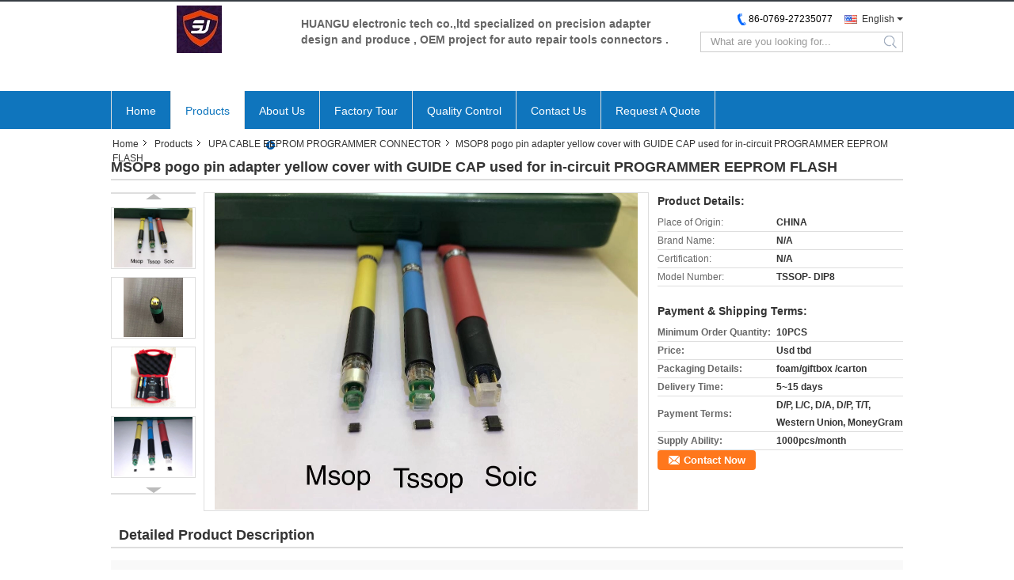

--- FILE ---
content_type: text/html
request_url: https://www.winwinmascot.com/sale-10813161-msop8-pogo-pin-adapter-yellow-cover-with-guide-cap-used-for-in-circuit-programmer-eeprom-flash.html
body_size: 13743
content:

<!DOCTYPE html>
<html lang="en">
<head>
	<meta charset="utf-8">
	<meta http-equiv="X-UA-Compatible" content="IE=edge">
	<meta name="viewport" content="width=device-width, initial-scale=1">
    <title>MSOP8  pogo pin adapter yellow cover with GUIDE CAP used for in-circuit  PROGRAMMER EEPROM FLASH</title>
    <meta name="keywords" content="UPA CABLE EEPROM PROGRAMMER CONNECTOR, MSOP8  pogo pin adapter yellow cover with GUIDE CAP used for in-circuit  PROGRAMMER EEPROM FLASH, Quality UPA CABLE EEPROM PROGRAMMER CONNECTOR, UPA CABLE EEPROM PROGRAMMER CONNECTOR supplier" />
    <meta name="description" content="Quality UPA CABLE EEPROM PROGRAMMER CONNECTOR manufacturers & exporter - buy MSOP8  pogo pin adapter yellow cover with GUIDE CAP used for in-circuit  PROGRAMMER EEPROM FLASH from China manufacturer." />
    <link type="text/css" rel="stylesheet"
          href="/images/global.css" media="all">
    <link type="text/css" rel="stylesheet"
          href="/photo/winwinmascot/sitetpl/style/common.css" media="all">
    <script type="text/javascript" src="/js/jquery.js"></script>
    <script type="text/javascript" src="/js/common.js"></script>
<meta property="og:title" content="MSOP8  pogo pin adapter yellow cover with GUIDE CAP used for in-circuit  PROGRAMMER EEPROM FLASH" />
<meta property="og:description" content="Quality UPA CABLE EEPROM PROGRAMMER CONNECTOR manufacturers & exporter - buy MSOP8  pogo pin adapter yellow cover with GUIDE CAP used for in-circuit  PROGRAMMER EEPROM FLASH from China manufacturer." />
<meta property="og:type" content="product" />
<meta property="og:availability" content="instock" />
<meta property="og:site_name" content="HUANGU Electronic Tech co.,ltd" />
<meta property="og:url" content="https://www.winwinmascot.com/quality-10813161-msop8-pogo-pin-adapter-yellow-cover-with-guide-cap-used-for-in-circuit-programmer-eeprom-flash" />
<meta property="og:image" content="https://www.winwinmascot.com/photo/ps33918853-msop8_pogo_pin_adapter_yellow_cover_with_guide_cap_used_for_in_circuit_programmer_eeprom_flash.jpg" />
<link rel="canonical" href="https://www.winwinmascot.com/quality-10813161-msop8-pogo-pin-adapter-yellow-cover-with-guide-cap-used-for-in-circuit-programmer-eeprom-flash" />
<link rel="alternate" href="https://m.winwinmascot.com/quality-10813161-msop8-pogo-pin-adapter-yellow-cover-with-guide-cap-used-for-in-circuit-programmer-eeprom-flash" media="only screen and (max-width: 640px)" />
<style type="text/css">
/*<![CDATA[*/
.consent__cookie {position: fixed;top: 0;left: 0;width: 100%;height: 0%;z-index: 100000;}.consent__cookie_bg {position: fixed;top: 0;left: 0;width: 100%;height: 100%;background: #000;opacity: .6;display: none }.consent__cookie_rel {position: fixed;bottom:0;left: 0;width: 100%;background: #fff;display: -webkit-box;display: -ms-flexbox;display: flex;flex-wrap: wrap;padding: 24px 80px;-webkit-box-sizing: border-box;box-sizing: border-box;-webkit-box-pack: justify;-ms-flex-pack: justify;justify-content: space-between;-webkit-transition: all ease-in-out .3s;transition: all ease-in-out .3s }.consent__close {position: absolute;top: 20px;right: 20px;cursor: pointer }.consent__close svg {fill: #777 }.consent__close:hover svg {fill: #000 }.consent__cookie_box {flex: 1;word-break: break-word;}.consent__warm {color: #777;font-size: 16px;margin-bottom: 12px;line-height: 19px }.consent__title {color: #333;font-size: 20px;font-weight: 600;margin-bottom: 12px;line-height: 23px }.consent__itxt {color: #333;font-size: 14px;margin-bottom: 12px;display: -webkit-box;display: -ms-flexbox;display: flex;-webkit-box-align: center;-ms-flex-align: center;align-items: center }.consent__itxt i {display: -webkit-inline-box;display: -ms-inline-flexbox;display: inline-flex;width: 28px;height: 28px;border-radius: 50%;background: #e0f9e9;margin-right: 8px;-webkit-box-align: center;-ms-flex-align: center;align-items: center;-webkit-box-pack: center;-ms-flex-pack: center;justify-content: center }.consent__itxt svg {fill: #3ca860 }.consent__txt {color: #a6a6a6;font-size: 14px;margin-bottom: 8px;line-height: 17px }.consent__btns {display: -webkit-box;display: -ms-flexbox;display: flex;-webkit-box-orient: vertical;-webkit-box-direction: normal;-ms-flex-direction: column;flex-direction: column;-webkit-box-pack: center;-ms-flex-pack: center;justify-content: center;flex-shrink: 0;}.consent__btn {width: 280px;height: 40px;line-height: 40px;text-align: center;background: #3ca860;color: #fff;border-radius: 4px;margin: 8px 0;-webkit-box-sizing: border-box;box-sizing: border-box;cursor: pointer }.consent__btn:hover {background: #00823b }.consent__btn.empty {color: #3ca860;border: 1px solid #3ca860;background: #fff }.consent__btn.empty:hover {background: #3ca860;color: #fff }.open .consent__cookie_bg {display: block }.open .consent__cookie_rel {bottom: 0 }@media (max-width: 760px) {.consent__btns {width: 100%;align-items: center;}.consent__cookie_rel {padding: 20px 24px }}.consent__cookie.open {display: block;}.consent__cookie {display: none;}
/*]]>*/
</style>
<script type="text/javascript">
/*<![CDATA[*/
window.isvideotpl = 0;window.detailurl = '';
var isShowGuide=0;showGuideColor=0;var company_type = 4;var webim_domain = '';

var colorUrl = '';
var aisearch = 0;
var selfUrl = '';
window.playerReportUrl='/vod/view_count/report';
var query_string = ["Products","Detail"];
var g_tp = '';
var customtplcolor = 99332;
window.predomainsub = "";
/*]]>*/
</script>
</head>
<body>
<div data-head='head'>

<style>
    .f_header_mainall_son1 #p_l dt div:hover{
        color: #ff7519;
    text-decoration: underline;
    }
</style>
<div class="f_header_mainall_son1">
    <div class="content">
        <div class="fh_logo">
            <a title="" href="//www.winwinmascot.com"><img onerror="$(this).parent().hide();" src="/logo.gif" alt="" /></a>        </div>
        <div class="fh_logotxt">
                        <span class="fh_logotxt_s">
                <p>HUANGU electronic tech co.,ltd specialized on precision adapter design and produce , OEM project for auto repair tools connectors .</p>

<p>&nbsp;</p>

<p>&nbsp;</p>            </span>
        </div>
        <div class="fh_search">
            <div class="fh_phone">
                <!--                <a href="#" class="f_cur"><span class="fh_guoqi"></span>English<span class="fh_jiantou"></span></a>-->
                                <div class="f_cur select_language_wrap" id="selectlang">
                                        <a id="tranimg"
                       href="javascript:;"
                       class="ope english">English<span class="fh_jiantou"></span>
                    </a>
                    <dl id="p_l" class="select_language" style="display: none">
                                                    <dt class="english">
                                                                                    <div class="language-select__link" style="cursor: pointer;" onclick="window.location.href='https://www.winwinmascot.com/quality-10813161-msop8-pogo-pin-adapter-yellow-cover-with-guide-cap-used-for-in-circuit-programmer-eeprom-flash'">English</div>
                                                    </dt>
                                            </dl>
                </div>
                                <p class="phone"><span class="phone_icon"></span><span id="hourZone"></span></p>

                <div class="clearfix"></div>
            </div>
            <div class="fh_search_input">
                <form action="" method="POST" onsubmit="return jsWidgetSearch(this,'');">
                    <input type="text" name="keyword" placeholder="What are you looking for..."
                           value="">
                                               <button type="submit" name="submit">
                    <i style="display:block;width:0;height:0;overflow:hidden">search</i>
                    </button>
                
                </form>
                <div class="clearfix"></div>
            </div>
        </div>
        <div class="clearfix"></div>
    </div>
</div>
    <script>
       var show_f_header_main_dealZoneHour = true;
    </script>

<script>
    if(window.addEventListener){
        window.addEventListener("load",function(){
            $(".select_language_wrap").mouseover(function () {
                $(this).children(".select_language").show();
            })
            $(".select_language_wrap").mouseout(function () {
                $(this).children(".select_language").hide();
            })
            if ((typeof(show_f_header_main_dealZoneHour) != "undefined") && show_f_header_main_dealZoneHour) {
                f_header_main_dealZoneHour(
                    "00",
                    "09",
                    "00",
                    "18",
                    "86-0769-27235077",
                    "");
            }
        },false);
    }
    else{
        window.attachEvent("onload",function(){
            $(".select_language_wrap").mouseover(function () {
                $(this).children(".select_language").show();
            })
            $(".select_language_wrap").mouseout(function () {
                $(this).children(".select_language").hide();
            })
            if ((typeof(show_f_header_main_dealZoneHour) != "undefined") && show_f_header_main_dealZoneHour) {
                f_header_main_dealZoneHour(
                    "00",
                    "09",
                    "00",
                    "18",
                    "86-0769-27235077",
                    "");
            }
        });
    }
</script><div class="f_header_nav_son1">
    <dl class="header_nav_tabs">
        <dt class='first_dt '>
                            <a title="" href="/">Home</a>                    </dt>
        <dt             class="active">

                            <a title="" href="/products.html">Products</a>                    </dt>
                <dt >
                            <a title="" href="/aboutus.html">About Us</a>                    </dt>
        <dt >
                            <a title="" href="/factory.html">Factory Tour</a>                    </dt>
                <dt >
                            <a title="" href="/quality.html">Quality Control</a>                    </dt>
                        <dt >
                            <a title="" href="/contactus.html">Contact Us</a>                    </dt>
        <dt class="last_dt ">
            <form id="f_header_nav_form" method="post" >
                <input type="hidden" name="pid" value="10813161"/>
                <a rel="nofollow">
                    <span onclick="document.getElementById('f_header_nav_form').action='/contactnow.html';document.getElementById('f_header_nav_form').submit();">
                                                    Request A Quote                                            </span>
                </a>
            </form>
        </dt>
        <dt>
                    </dt>
    </dl>
</div></div>

<div class="cont_main_box">
   <div class="f_header_breadcrumb">
    <a title="" href="/">Home</a>    <a title="" href="/products.html">Products</a><a title="" href="/supplier-157839-upa-cable-eeprom-programmer-connector">UPA CABLE EEPROM PROGRAMMER CONNECTOR</a><h2 class="index-bread" >MSOP8  pogo pin adapter yellow cover with GUIDE CAP used for in-circuit  PROGRAMMER EEPROM FLASH</h2></div>
    <div class="f_product_detailmain_lr">
    <!--显示联系信息，商品名移动到这里-->
    <h1>MSOP8  pogo pin adapter yellow cover with GUIDE CAP used for in-circuit  PROGRAMMER EEPROM FLASH</h1>
<div class="cont" style="position: relative;">
            <div class="s_pt_box">
            <li class="Previous_box"><a  id="prev" class="gray"></a></li>
            <div id="slidePic">
                <ul>

                                            <li>
                            <a rel="nofollow" title=""><img src="/photo/pd33918853-msop8_pogo_pin_adapter_yellow_cover_with_guide_cap_used_for_in_circuit_programmer_eeprom_flash.jpg" alt="MSOP8  pogo pin adapter yellow cover with GUIDE CAP used for in-circuit  PROGRAMMER EEPROM FLASH" /></a>                        </li>
                                            <li>
                            <a rel="nofollow" title=""><img src="/photo/pd19214878-msop8_pogo_pin_adapter_yellow_cover_with_guide_cap_used_for_in_circuit_programmer_eeprom_flash.jpg" alt="MSOP8  pogo pin adapter yellow cover with GUIDE CAP used for in-circuit  PROGRAMMER EEPROM FLASH" /></a>                        </li>
                                            <li>
                            <a rel="nofollow" title=""><img src="/photo/pd34433012-msop8_pogo_pin_adapter_yellow_cover_with_guide_cap_used_for_in_circuit_programmer_eeprom_flash.jpg" alt="MSOP8  pogo pin adapter yellow cover with GUIDE CAP used for in-circuit  PROGRAMMER EEPROM FLASH" /></a>                        </li>
                                            <li>
                            <a rel="nofollow" title=""><img src="/photo/pd34413191-msop8_pogo_pin_adapter_yellow_cover_with_guide_cap_used_for_in_circuit_programmer_eeprom_flash.jpg" alt="MSOP8  pogo pin adapter yellow cover with GUIDE CAP used for in-circuit  PROGRAMMER EEPROM FLASH" /></a>                        </li>
                                            <li>
                            <a rel="nofollow" title=""><img src="/photo/pd33918855-msop8_pogo_pin_adapter_yellow_cover_with_guide_cap_used_for_in_circuit_programmer_eeprom_flash.jpg" alt="MSOP8  pogo pin adapter yellow cover with GUIDE CAP used for in-circuit  PROGRAMMER EEPROM FLASH" /></a>                        </li>
                                    </ul>
            </div>
            <li class="next_box"><a  id="next"></a></li>
        </div>
                <div class="cont_m">
        <table width="100%" height="100%">
            <tbody>
            <tr>
                <td style="vertical-align: middle;text-align: center;">
                    <a id="largeimg" target="_blank" title="MSOP8  pogo pin adapter yellow cover with GUIDE CAP used for in-circuit  PROGRAMMER EEPROM FLASH" href="/photo/pl33918853-msop8_pogo_pin_adapter_yellow_cover_with_guide_cap_used_for_in_circuit_programmer_eeprom_flash.jpg"><img id="productImg" rel="/photo/pl33918853-msop8_pogo_pin_adapter_yellow_cover_with_guide_cap_used_for_in_circuit_programmer_eeprom_flash.jpg" src="/photo/pl33918853-msop8_pogo_pin_adapter_yellow_cover_with_guide_cap_used_for_in_circuit_programmer_eeprom_flash.jpg" alt="MSOP8  pogo pin adapter yellow cover with GUIDE CAP used for in-circuit  PROGRAMMER EEPROM FLASH" /></a>                </td>
            </tr>
            </tbody>
        </table>
    </div>
        <div class="cont_r ">
<!--显示联系信息，商品名移动到这里-->
        
        <h3>Product Details:</h3>
                    <table class="tables data" width="100%" border="0" cellpadding="0" cellspacing="0">
                <tbody>
                                    <tr>
                        <td class="p_name">Place of Origin:</td>
                        <td class="p_attribute">CHINA</td>
                    </tr>
                                    <tr>
                        <td class="p_name">Brand Name:</td>
                        <td class="p_attribute">N/A</td>
                    </tr>
                                    <tr>
                        <td class="p_name">Certification:</td>
                        <td class="p_attribute">N/A</td>
                    </tr>
                                    <tr>
                        <td class="p_name">Model Number:</td>
                        <td class="p_attribute">TSSOP- DIP8</td>
                    </tr>
                                                </tbody>
            </table>
        
                    <h3 style="margin-top: 20px;">Payment & Shipping Terms:</h3>
            <table class="tables data" width="100%" border="0" cellpadding="0" cellspacing="0">
                <tbody>
                                    <tr>
                        <th class="p_name">Minimum Order Quantity:</th>
                        <td class="p_attribute">10PCS</td>
                    </tr>
                                    <tr>
                        <th class="p_name">Price:</th>
                        <td class="p_attribute">Usd tbd</td>
                    </tr>
                                    <tr>
                        <th class="p_name">Packaging Details:</th>
                        <td class="p_attribute">foam/giftbox /carton</td>
                    </tr>
                                    <tr>
                        <th class="p_name">Delivery Time:</th>
                        <td class="p_attribute">5~15 days</td>
                    </tr>
                                    <tr>
                        <th class="p_name">Payment Terms:</th>
                        <td class="p_attribute">D/P, L/C, D/A, D/P, T/T, Western Union, MoneyGram</td>
                    </tr>
                                    <tr>
                        <th class="p_name">Supply Ability:</th>
                        <td class="p_attribute">1000pcs/month</td>
                    </tr>
                                                </tbody>
            </table>
                        <a href="/contactnow.html"
           onclick='setinquiryCookie("{\"showproduct\":1,\"pid\":\"10813161\",\"name\":\"MSOP8  pogo pin adapter yellow cover with GUIDE CAP used for in-circuit  PROGRAMMER EEPROM FLASH\",\"source_url\":\"\\/sale-10813161-msop8-pogo-pin-adapter-yellow-cover-with-guide-cap-used-for-in-circuit-programmer-eeprom-flash.html\",\"picurl\":\"\\/photo\\/pd33918853-msop8_pogo_pin_adapter_yellow_cover_with_guide_cap_used_for_in_circuit_programmer_eeprom_flash.jpg\",\"propertyDetail\":[[\"Material\",\"rubber cable\"],[\"colour\",\"golden pin. black cable\"],[\"work\",\"msop TSOP SOIC\"],[\"FUNCTION\",\"READ \\/PROGRAMMING\"]],\"company_name\":null,\"picurl_c\":\"\\/photo\\/pc33918853-msop8_pogo_pin_adapter_yellow_cover_with_guide_cap_used_for_in_circuit_programmer_eeprom_flash.jpg\",\"price\":\"Usd tbd\",\"username\":\"\\u4f55\\u5c0f\\u59d0\",\"viewTime\":\"Last Login : 7 hours 50 minutes ago\",\"subject\":\"Can you supply MSOP8  pogo pin adapter yellow cover with GUIDE CAP used for in-circuit  PROGRAMMER EEPROM FLASH for us\",\"countrycode\":\"DE\"}");' class="btn contact_btn"
           style="display: inline-block;background:#ff771c url(/images/css-sprite.png) -260px -214px;color:#fff;padding:0 13px 0 33px;width:auto;height:25px;line-height:26px;border:0;font-size:13px;border-radius:4px;font-weight:bold;text-decoration: none;">Contact Now</a>
            </div>
    <div class="clearfix"></div>
</div>
</div>


<script>
    var updown = '';
    var scrollFunc = function(e) {

        e = e || window.event;
        if (e.wheelDelta) {  //判断浏览器IE，谷歌滑轮事件
            if (e.wheelDelta > 0) { //当滑轮向上滚动时
                updown = 'up';
            }
            if (e.wheelDelta < 0) { //当滑轮向下滚动时
                updown = 'down';
            }
        } else if (e.detail) {  //Firefox滑轮事件
            if (e.detail > 0) { //当滑轮向下滚动时
                updown = 'up';
            }
            if (e.detail < 0) { //当滑轮向上滚动时
                updown = 'down';
            }
        }

    };
    if (document.attachEvent) {
        document.attachEvent('onmousewheel', scrollFunc);

    }
    //Firefox使用addEventListener添加滚轮事件
    if (document.addEventListener) {//firefox
        document.addEventListener('DOMMouseScroll', scrollFunc, false);
    }
    //Safari与Chrome属于同一类型
    window.onmousewheel = document.onmousewheel = scrollFunc;
    var prodoctInfovideoSetTime = true;
    $(window).scroll(function() {

        if (prodoctInfovideoSetTime) {
            videoSetTime = false;

            setTimeout(function() {
                var windowTop = $(window).scrollTop();
                $('.f_product_detailmain_lr .cont_m').each(function(index, item) {
                        var videoHeight = $(item).get(0).offsetHeight;
                        var vHeightSmail = $(item).offset().top;
                        var vHeight = $(item).offset().top + videoHeight;
                        if (updown === 'up') {
                            if (windowTop < vHeightSmail) {
                                var video = $(item).find('video');
                                if (video[0]) {
                                    var videoItem = video.get(0);
                                    videoItem.play();
                                }
                            } else {
                                var video = $(item).find(' video');
                                if (video[0]) {
                                    var videoItem = video.get(0);
                                    videoItem.pause();
                                }
                            }
                        } else {
                            if (windowTop < vHeight) {
                                var video = $(item).find('video');
                                if (video[0]) {
                                    var videoItem = video.get(0);
                                    videoItem.play();
                                }
                            } else {
                                var video = $(item).find('video');
                                if (video[0]) {
                                    var videoItem = video.get(0);
                                    videoItem.pause();
                                }
                            }
                        }
                    },
                );
                prodoctInfovideoSetTime = true;
            }, 300);
        }
    });
</script>

<script type="text/javascript">
    var areaList = [
        {image:'/photo/pl33918853-msop8_pogo_pin_adapter_yellow_cover_with_guide_cap_used_for_in_circuit_programmer_eeprom_flash.jpg',bigimage:'/photo/pl33918853-msop8_pogo_pin_adapter_yellow_cover_with_guide_cap_used_for_in_circuit_programmer_eeprom_flash.jpg'},{image:'/photo/pl19214878-msop8_pogo_pin_adapter_yellow_cover_with_guide_cap_used_for_in_circuit_programmer_eeprom_flash.jpg',bigimage:'/photo/pl19214878-msop8_pogo_pin_adapter_yellow_cover_with_guide_cap_used_for_in_circuit_programmer_eeprom_flash.jpg'},{image:'/photo/pl34433012-msop8_pogo_pin_adapter_yellow_cover_with_guide_cap_used_for_in_circuit_programmer_eeprom_flash.jpg',bigimage:'/photo/pl34433012-msop8_pogo_pin_adapter_yellow_cover_with_guide_cap_used_for_in_circuit_programmer_eeprom_flash.jpg'},{image:'/photo/pl34413191-msop8_pogo_pin_adapter_yellow_cover_with_guide_cap_used_for_in_circuit_programmer_eeprom_flash.jpg',bigimage:'/photo/pl34413191-msop8_pogo_pin_adapter_yellow_cover_with_guide_cap_used_for_in_circuit_programmer_eeprom_flash.jpg'},{image:'/photo/pl33918855-msop8_pogo_pin_adapter_yellow_cover_with_guide_cap_used_for_in_circuit_programmer_eeprom_flash.jpg',bigimage:'/photo/pl33918855-msop8_pogo_pin_adapter_yellow_cover_with_guide_cap_used_for_in_circuit_programmer_eeprom_flash.jpg'}];
    $(document).ready(function () {
        if (!$('#slidePic')[0])
            return;
        var i = 0, p = $('#slidePic ul'), pList = $('#slidePic ul li'), len = pList.length;
        var elePrev = $('#prev'), eleNext = $('#next');
        var w = 87, num = 4;
        if (len <= num)
            eleNext.addClass('gray');

        function prev() {
            if (elePrev.hasClass('gray')) {
                return;
            }
            p.animate({
                marginTop: -(--i) * w
            }, 500);
            if (i < len - num) {
                eleNext.removeClass('gray');
            }
            if (i == 0) {
                elePrev.addClass('gray');
            }
        }

        function next() {
            if (eleNext.hasClass('gray')) {
                return;
            }
            p.animate({
                marginTop: -(++i) * w
            }, 500);
            if (i != 0) {
                elePrev.removeClass('gray');
            }
            if (i == len - num) {
                eleNext.addClass('gray');
            }
        }

        elePrev.bind('click', prev);
        eleNext.bind('click', next);
        pList.each(function (n, v) {
            $(this).click(function () {
                if (n !== 0) {
                    $(".f-product-detailmain-lr-video").css({
                        display: "none"
                    })
                } else {
                    $(".f-product-detailmain-lr-video").css({
                        display: "block"
                    })
                }
                $('#slidePic ul li.active').removeClass('active');
                $(this).addClass('active');
                show(n);
            }).mouseover(function () {
                $(this).addClass('active');
            }).mouseout(function () {
                $(this).removeClass('active');
            })
        });

        function show(i) {
            var ad = areaList[i];
            $('#productImg').attr('src', ad.image);
            $('#productImg').attr('rel', ad.bigimage);
            $('#largeimg').attr('href', ad.bigimage);
        }

    });
    (function ($) {
        $.fn.imagezoom = function (options) {
            var settings = {
                xzoom: 310,
                yzoom: 380,
                offset: 10,
                position: "BTR",
                preload: 1
            };
            if (options) {
                $.extend(settings, options);
            }
            var noalt = '';
            var self = this;
            $(this).bind("mouseenter", function (ev) {
                var imageLeft = $(this).offset().left;//元素左边距
                var imageTop = $(this).offset().top;//元素顶边距
                var imageWidth = $(this).get(0).offsetWidth;//图片宽度
                var imageHeight = $(this).get(0).offsetHeight;//图片高度
                var boxLeft = $(this).parent().offset().left;//父框左边距
                var boxTop = $(this).parent().offset().top;//父框顶边距
                var boxWidth = $(this).parent().width();//父框宽度
                var boxHeight = $(this).parent().height();//父框高度
                noalt = $(this).attr("alt");//图片标题
                var bigimage = $(this).attr("rel");//大图地址
                $(this).attr("alt", '');//清空图片alt
                if ($("div.zoomDiv").get().length == 0) {
                    $(".f_product_detailmain_lr .cont_r").append("<div class='zoomDiv'><img class='bigimg' src='" + bigimage + "'/></div>");
                    $(document.body).append("<div class='zoomMask'>&nbsp;</div>");//放大镜框及遮罩
                }
                if (settings.position == "BTR") {
                    if (boxLeft + boxWidth + settings.offset + settings.xzoom > screen.width) {
                        leftpos = boxLeft - settings.offset - settings.xzoom;
                    } else {
                        leftpos = boxLeft + boxWidth + settings.offset;
                    }
                } else {
                    leftpos = imageLeft - settings.xzoom - settings.offset;
                    if (leftpos < 0) {
                        leftpos = imageLeft + imageWidth + settings.offset;
                    }
                }
                //$("div.zoomDiv").css({ top: 0,left: 0 });
                //   $("div.zoomDiv").width(settings.xzoom);
                //   $("div.zoomDiv").height(settings.yzoom);
                $("div.zoomDiv").show();
                $(this).css('cursor', 'crosshair');
                $(document.body).mousemove(function (e) {
                    mouse = new MouseEvent(e);
                    if (mouse.x < imageLeft || mouse.x > imageLeft + imageWidth || mouse.y < imageTop || mouse.y > imageTop + imageHeight) {
                        mouseOutImage();
                        return;
                    }
                    var bigwidth = $(".bigimg").get(0).offsetWidth;
                    var bigheight = $(".bigimg").get(0).offsetHeight;
                    var scaley = 'x';
                    var scalex = 'y';
                    if (isNaN(scalex) | isNaN(scaley)) {
                        var scalex = (bigwidth / imageWidth);
                        var scaley = (bigheight / imageHeight);
                        $("div.zoomMask").width((settings.xzoom) / scalex);
                        $("div.zoomMask").height((settings.yzoom) / scaley);
                        if (scalex == 1) {
                            $("div.zoomMask").width(100);
                        }
                        if (scaley == 1) {
                            $("div.zoomMask").height(120);
                        }
                        $("div.zoomMask").css('visibility', 'visible');
                    }
                    xpos = mouse.x - $("div.zoomMask").width() / 2;
                    ypos = mouse.y - $("div.zoomMask").height() / 2;
                    xposs = mouse.x - $("div.zoomMask").width() / 2 - imageLeft;
                    yposs = mouse.y - $("div.zoomMask").height() / 2 - imageTop;
                    xpos = (mouse.x - $("div.zoomMask").width() / 2 < imageLeft) ? imageLeft : (mouse.x + $("div.zoomMask").width() / 2 > imageWidth + imageLeft) ? (imageWidth + imageLeft - $("div.zoomMask").width()) : xpos;
                    ypos = (mouse.y - $("div.zoomMask").height() / 2 < imageTop) ? imageTop : (mouse.y + $("div.zoomMask").height() / 2 > imageHeight + imageTop) ? (imageHeight + imageTop - $("div.zoomMask").height()) : ypos;
                    $("div.zoomMask").css({top: ypos, left: xpos});
                    $("div.zoomDiv").get(0).scrollLeft = xposs * scalex;
                    $("div.zoomDiv").get(0).scrollTop = yposs * scaley;
                });
            });

            function mouseOutImage() {
                $(self).attr("alt", noalt);
                $(document.body).unbind("mousemove");
                $("div.zoomMask").remove();
                $("div.zoomDiv").remove();
            }

            //预加载
            count = 0;
            if (settings.preload) {
                $('body').append("<div style='display:none;' class='jqPreload" + count + "'></div>");
                $(this).each(function () {
                    var imagetopreload = $(this).attr("rel");
                    var content = jQuery('div.jqPreload' + count + '').html();
                    jQuery('div.jqPreload' + count + '').html(content + '<img src=\"' + imagetopreload + '\">');
                });
            }
        }
    })(jQuery);

    function MouseEvent(e) {
        this.x = e.pageX;
        this.y = e.pageY;
    }

    $(function () {
        $("#productImg").imagezoom();
    });

    function setinquiryCookie(attr) {
        var exp = new Date();
        exp.setTime(exp.getTime() + 60 * 1000);
        document.cookie = 'inquiry_extr=' + escape(attr) + ";expires=" + exp.toGMTString();
    }
</script>
   <div class="no_product_detaildesc" id="anchor_product_desc">
<div class="title"> Detailed Product Description</div>
<table cellpadding="0" cellspacing="0" class="details_table">
    <tbody>
			<tr  >
				        <th>Material:</th>
        <td>Rubber Cable</td>
		        <th>Colour:</th>
        <td>Golden Pin. Black Cable</td>
		    	</tr>
			<tr class="bg_gray" >
				        <th>Work:</th>
        <td>Msop TSOP SOIC</td>
		        <th>FUNCTION:</th>
        <td>READ /PROGRAMMING</td>
		    	</tr>
	    </tbody>
</table>

<div class="details_wrap">
    <div class="clearfix"></div>
    <p>
		<p>MSOP8 TSSOP8 SOIC8 pogo pin adater work for EEPROM/93CXX/25CXX etc programming .</p>

<p>&nbsp;</p>

<p>with 8 position spear point ,</p>

<p>&nbsp;</p>

<p>0.7meter cables&nbsp;</p>

<p>&nbsp;</p>

<p>DIP adapter board .</p>

<p>&nbsp;</p>

<p>the probe repair and fit .&nbsp;</p>

<p>&nbsp;</p>

<p>Welcome to do OEM products , we can do customized ADAPTER&nbsp;according to your design .</p>

<p>&nbsp;</p>

<table border="1" cellpadding="0" cellspacing="0" style="width:650px">
	<tbody>
		<tr>
			<td>TSSOP 8 POGO ADAPTER</td>
			<td>&nbsp;DIP8</td>
		</tr>
		<tr>
			<td>MSOP 8 POGO ADAPTER&nbsp;</td>
			<td>DIP8</td>
		</tr>
		<tr>
			<td>SOIC8 ADAPTER&nbsp;</td>
			<td>DIP8</td>
		</tr>
	</tbody>
</table>

<p>&nbsp;</p>

<p><img src="/images/load_icon.gif" style="max-width:650px;" class="lazyi" alt="MSOP8  pogo pin adapter yellow cover with GUIDE CAP used for in-circuit  PROGRAMMER EEPROM FLASH" data-original="/test/winwinmascot.com/photo/pl34432989-remark.jpg"></p>	</p>
    <div class="clearfix10"></div>
</div>

</div>   
<div class="no_contact_detail">
	<div class="main_title">
		<strong class="main_con">Contact Details</strong>
	</div>
	<div class="content_box">
		<div class="le">
			<strong>HUANGU Electronic Tech co.,ltd</strong>
            <p>Contact Person:
				<b>Ms. suzan</b></p>            <p>Tel:
				<b>86-0769-27235077</b></p>            <p>Fax:
				<b>86-0769-27235077</b></p>            			<P class="i_m_g">
                                                                <a class="i_m_g_3" title="HUANGU Electronic Tech co.,ltd E-mail" href="mailto:sales@winwinmascot.com"></a>                			</P>
		</div>
		<div class="ri">
			<form method="post"
				  action="/contactnow.html"
				  onsubmit="return jsSubmit(this);" target="_blank">
				<input type="hidden" name="from" value="1"/>
				<input type="hidden" name="pid" value="10813161"/>
				<b>Send your inquiry directly to us</b>
				<textarea name="message" maxlength="3000"
						  onkeyup="checknum(this,3000,'tno2')"
						  placeholder="Send your inquiry to our good quality MSOP8  pogo pin adapter yellow cover with GUIDE CAP used for in-circuit  PROGRAMMER EEPROM FLASH products."></textarea>
				<span>(<font color="red" id="tno2">0</font> / 3000)</span>

				<p><input class="btn contact_btn" type="submit" value="Contact Now" style="background:#ff771c url(/images/css-sprite.png) -260px -214px;color:#fff;padding:0 13px 0 33px;width:auto;height:25px;line-height:26px;border:0;font-size:13px;border-radius:2px;font-weight:bold;"></p>
			</form>

		</div>
	</div>

</div>
<script>
    if(window.addEventListener){
        window.addEventListener("load",function(){no_contact_detail_ready()},false);
    }
    else{
        window.attachEvent("onload",function(){no_contact_detail_ready()});
    }
</script>
    
<div class="n_product_point">
    <div class="main_title"><span class="main_con">Best Products</span></div>
                        <div class="item">
                <table cellpadding="0" cellspacing="0" width="100%">
                    <tbody>
                    <tr>
                        <td class="img_box">
                            <a title=" EEPROM TWEEZER ADAPTER 2 IN 1 MSOP TSSOP SOIC WITH LED LIGHT DIAMOND EDITION KIT SET" href="/quality-47898431-eeprom-tweezer-adapter-2-in-1-msop-tssop-soic-with-led-light-diamond-edition-kit-set"><img alt=" EEPROM TWEEZER ADAPTER 2 IN 1 MSOP TSSOP SOIC WITH LED LIGHT DIAMOND EDITION KIT SET" class="lazyi" data-original="/photo/pm183829150-eeprom_tweezer_adapter_2_in_1_msop_tssop_soic_with_led_light_diamond_edition_kit_set.jpg" src="/images/load_icon.gif" /></a>                        </td>
                        <td class="product_name">
                            <h2 class="item_inner"> <a title=" EEPROM TWEEZER ADAPTER 2 IN 1 MSOP TSSOP SOIC WITH LED LIGHT DIAMOND EDITION KIT SET" href="/quality-47898431-eeprom-tweezer-adapter-2-in-1-msop-tssop-soic-with-led-light-diamond-edition-kit-set">EEPROM TWEEZER ADAPTER 2 IN 1 MSOP TSSOP SOIC WITH LED LIGHT DIAMOND EDITION KIT SET</a> </h2>
                        </td>
                    </tr>
                    </tbody>
                </table>
            </div>
                    <div class="item">
                <table cellpadding="0" cellspacing="0" width="100%">
                    <tbody>
                    <tr>
                        <td class="img_box">
                            <a title=" SOT23-6 POGO PIN ADAPTER with guide cap for in-circuit ECU mileage programmer connect cable" href="/quality-13959486-sot23-6-pogo-pin-adapter-with-guide-cap-for-in-circuit-ecu-mileage-programmer-connect-cable"><img alt=" SOT23-6 POGO PIN ADAPTER with guide cap for in-circuit ECU mileage programmer connect cable" class="lazyi" data-original="/photo/pm34432620-sot23_6_pogo_pin_adapter_with_guide_cap_for_in_circuit_ecu_mileage_programmer_connect_cable.jpg" src="/images/load_icon.gif" /></a>                        </td>
                        <td class="product_name">
                            <h2 class="item_inner"> <a title=" SOT23-6 POGO PIN ADAPTER with guide cap for in-circuit ECU mileage programmer connect cable" href="/quality-13959486-sot23-6-pogo-pin-adapter-with-guide-cap-for-in-circuit-ecu-mileage-programmer-connect-cable">SOT23-6 POGO PIN ADAPTER with guide cap for in-circuit ECU mileage programmer connect cable</a> </h2>
                        </td>
                    </tr>
                    </tbody>
                </table>
            </div>
                    <div class="item">
                <table cellpadding="0" cellspacing="0" width="100%">
                    <tbody>
                    <tr>
                        <td class="img_box">
                            <a title=" TSSOP8 pogo adapter with GUIDE CAP  for in-circuit  programmer CARPROG DP3 DP4  EEPROM/93CXX /25CXX/24CXX" href="/quality-10813176-tssop8-pogo-adapter-with-guide-cap-for-in-circuit-programmer-carprog-dp3-dp4-eeprom-93cxx-25cxx-24cx"><img alt=" TSSOP8 pogo adapter with GUIDE CAP  for in-circuit  programmer CARPROG DP3 DP4  EEPROM/93CXX /25CXX/24CXX" class="lazyi" data-original="/photo/pm34413181-tssop8_pogo_adapter_with_guide_cap_for_in_circuit_programmer_carprog_dp3_dp4_eeprom_93cxx_25cxx_24cxx.jpg" src="/images/load_icon.gif" /></a>                        </td>
                        <td class="product_name">
                            <h2 class="item_inner"> <a title=" TSSOP8 pogo adapter with GUIDE CAP  for in-circuit  programmer CARPROG DP3 DP4  EEPROM/93CXX /25CXX/24CXX" href="/quality-10813176-tssop8-pogo-adapter-with-guide-cap-for-in-circuit-programmer-carprog-dp3-dp4-eeprom-93cxx-25cxx-24cx">TSSOP8 pogo adapter with GUIDE CAP  for in-circuit  programmer CARPROG DP3 DP4  EEPROM/93CXX /25CXX/24CXX</a> </h2>
                        </td>
                    </tr>
                    </tbody>
                </table>
            </div>
            </div>

   <div class="no_product_others_grid" id="anchor_product_other">
	<div class="main_title"><strong class="main_con"><span>Other Products</span>
		</strong></div>
			<div class="item_wrap">
			<dl class="item">
				<dd>
                    <a title="UPA cable SOIC 8 TSSOP 8  MSOP 8  POGO PIN ADAPTER with guide cap  EEPROM/ FLASH/ 25CXX/24CXX AR32 VVDI 2/ TNM-5000" href="/sale-13645083-upa-cable-soic-8-tssop-8-msop-8-pogo-pin-adapter-with-guide-cap-eeprom-flash-25cxx-24cxx-ar32-vvdi-2.html"><img alt="UPA cable SOIC 8 TSSOP 8  MSOP 8  POGO PIN ADAPTER with guide cap  EEPROM/ FLASH/ 25CXX/24CXX AR32 VVDI 2/ TNM-5000" class="lazyi" data-original="/photo/pd32983624-upa_cable_soic_8_tssop_8_msop_8_pogo_pin_adapter_with_guide_cap_eeprom_flash_25cxx_24cxx_ar32_vvdi_2_tnm_5000.jpg" src="/images/load_icon.gif" /></a>                                    </dd>
				<dt>
				<span><a title="UPA cable SOIC 8 TSSOP 8  MSOP 8  POGO PIN ADAPTER with guide cap  EEPROM/ FLASH/ 25CXX/24CXX AR32 VVDI 2/ TNM-5000" href="/sale-13645083-upa-cable-soic-8-tssop-8-msop-8-pogo-pin-adapter-with-guide-cap-eeprom-flash-25cxx-24cxx-ar32-vvdi-2.html">UPA cable SOIC 8 TSSOP 8  MSOP 8  POGO PIN ADAPTER with guide cap  EEPROM/ FLASH/ 25CXX/24CXX AR32 VVDI 2/ TNM-5000</a></span>

				<div class="param">
					<a title="UPA cable SOIC 8 TSSOP 8  MSOP 8  POGO PIN ADAPTER with guide cap  EEPROM/ FLASH/ 25CXX/24CXX AR32 VVDI 2/ TNM-5000" href="/sale-13645083-upa-cable-soic-8-tssop-8-msop-8-pogo-pin-adapter-with-guide-cap-eeprom-flash-25cxx-24cxx-ar32-vvdi-2.html"><p><strong>Material: </strong> rubber cable</p><p><strong>colour: </strong> golden pin. black cable</p><p><strong>work: </strong> MSOP-8 to DIP-8</p><p><strong>FUNCTION: </strong> READ /PROGRAMMING in circuit board</p></a>				</div>
				</dt>
			</dl>
		</div>
			<div class="item_wrap">
			<dl class="item">
				<dd>
                    <a title="SOIC 8 MSOP8 TSSOP8 pogo pin adapter with GUIDE for in-circuit  EEPROM/93CXX /25CXX/24CXX programmer" href="/sale-10813162-soic-8-msop8-tssop8-pogo-pin-adapter-with-guide-for-in-circuit-eeprom-93cxx-25cxx-24cxx-programmer.html"><img alt="SOIC 8 MSOP8 TSSOP8 pogo pin adapter with GUIDE for in-circuit  EEPROM/93CXX /25CXX/24CXX programmer" class="lazyi" data-original="/photo/pd32983650-soic_8_msop8_tssop8_pogo_pin_adapter_with_guide_for_in_circuit_eeprom_93cxx_25cxx_24cxx_programmer.jpg" src="/images/load_icon.gif" /></a>                                    </dd>
				<dt>
				<span><a title="SOIC 8 MSOP8 TSSOP8 pogo pin adapter with GUIDE for in-circuit  EEPROM/93CXX /25CXX/24CXX programmer" href="/sale-10813162-soic-8-msop8-tssop8-pogo-pin-adapter-with-guide-for-in-circuit-eeprom-93cxx-25cxx-24cxx-programmer.html">SOIC 8 MSOP8 TSSOP8 pogo pin adapter with GUIDE for in-circuit  EEPROM/93CXX /25CXX/24CXX programmer</a></span>

				<div class="param">
					<a title="SOIC 8 MSOP8 TSSOP8 pogo pin adapter with GUIDE for in-circuit  EEPROM/93CXX /25CXX/24CXX programmer" href="/sale-10813162-soic-8-msop8-tssop8-pogo-pin-adapter-with-guide-for-in-circuit-eeprom-93cxx-25cxx-24cxx-programmer.html"><p><strong>Material: </strong> rubber cable</p><p><strong>colour: </strong> golden pin. black cable</p><p><strong>work: </strong> msop TSOP SOIC</p><p><strong>FUNCTION: </strong> READ /PROGRAMMING</p></a>				</div>
				</dt>
			</dl>
		</div>
			<div class="item_wrap">
			<dl class="item">
				<dd>
                    <a title="UPA cable SOIC 8 POGO PIN ADAPTER with guide cap  for EEPROM/ FLASH memories in circuit on board data repairing" href="/sale-13649367-upa-cable-soic-8-pogo-pin-adapter-with-guide-cap-for-eeprom-flash-memories-in-circuit-on-board-data-.html"><img alt="UPA cable SOIC 8 POGO PIN ADAPTER with guide cap  for EEPROM/ FLASH memories in circuit on board data repairing" class="lazyi" data-original="/photo/pd33000788-upa_cable_soic_8_pogo_pin_adapter_with_guide_cap_for_eeprom_flash_memories_in_circuit_on_board_data_repairing.jpg" src="/images/load_icon.gif" /></a>                                    </dd>
				<dt>
				<span><a title="UPA cable SOIC 8 POGO PIN ADAPTER with guide cap  for EEPROM/ FLASH memories in circuit on board data repairing" href="/sale-13649367-upa-cable-soic-8-pogo-pin-adapter-with-guide-cap-for-eeprom-flash-memories-in-circuit-on-board-data-.html">UPA cable SOIC 8 POGO PIN ADAPTER with guide cap  for EEPROM/ FLASH memories in circuit on board data repairing</a></span>

				<div class="param">
					<a title="UPA cable SOIC 8 POGO PIN ADAPTER with guide cap  for EEPROM/ FLASH memories in circuit on board data repairing" href="/sale-13649367-upa-cable-soic-8-pogo-pin-adapter-with-guide-cap-for-eeprom-flash-memories-in-circuit-on-board-data-.html"><p><strong>Material: </strong> rubber cable</p><p><strong>colour: </strong> golden pin. black cable</p><p><strong>work: </strong> MSOP-8 to DIP-8</p><p><strong>FUNCTION: </strong> READ /PROGRAMMING in circuit board</p></a>				</div>
				</dt>
			</dl>
		</div>
			<div class="item_wrap">
			<dl class="item">
				<dd>
                    <a title="TSSOP 8  MSOP 8  POGO PIN ADAPTER with guide cap for in-circuit digiprog 3 mileage programmer connect cable" href="/sale-10813167-tssop-8-msop-8-pogo-pin-adapter-with-guide-cap-for-in-circuit-digiprog-3-mileage-programmer-connect-.html"><img alt="TSSOP 8  MSOP 8  POGO PIN ADAPTER with guide cap for in-circuit digiprog 3 mileage programmer connect cable" class="lazyi" data-original="/photo/pd32983596-tssop_8_msop_8_pogo_pin_adapter_with_guide_cap_for_in_circuit_digiprog_3_mileage_programmer_connect_cable.jpg" src="/images/load_icon.gif" /></a>                                    </dd>
				<dt>
				<span><a title="TSSOP 8  MSOP 8  POGO PIN ADAPTER with guide cap for in-circuit digiprog 3 mileage programmer connect cable" href="/sale-10813167-tssop-8-msop-8-pogo-pin-adapter-with-guide-cap-for-in-circuit-digiprog-3-mileage-programmer-connect-.html">TSSOP 8  MSOP 8  POGO PIN ADAPTER with guide cap for in-circuit digiprog 3 mileage programmer connect cable</a></span>

				<div class="param">
					<a title="TSSOP 8  MSOP 8  POGO PIN ADAPTER with guide cap for in-circuit digiprog 3 mileage programmer connect cable" href="/sale-10813167-tssop-8-msop-8-pogo-pin-adapter-with-guide-cap-for-in-circuit-digiprog-3-mileage-programmer-connect-.html"><p><strong>Material: </strong> rubber cable</p><p><strong>colour: </strong> golden pin. black cable</p><p><strong>work: </strong> MSOP-8 to DIP-8</p><p><strong>FUNCTION: </strong> READ /PROGRAMMING in circuit board</p></a>				</div>
				</dt>
			</dl>
		</div>
			<div class="item_wrap">
			<dl class="item">
				<dd>
                    <a title="pogo adapter MSOP8 TSSOP8 pogo pin adapter for in-circuit  EEPROM/93CXX /25CXX/24CXX programming" href="/sale-10652714-pogo-adapter-msop8-tssop8-pogo-pin-adapter-for-in-circuit-eeprom-93cxx-25cxx-24cxx-programming.html"><img alt="pogo adapter MSOP8 TSSOP8 pogo pin adapter for in-circuit  EEPROM/93CXX /25CXX/24CXX programming" class="lazyi" data-original="/photo/pd33918853-pogo_adapter_msop8_tssop8_pogo_pin_adapter_for_in_circuit_eeprom_93cxx_25cxx_24cxx_programming.jpg" src="/images/load_icon.gif" /></a>                                    </dd>
				<dt>
				<span><a title="pogo adapter MSOP8 TSSOP8 pogo pin adapter for in-circuit  EEPROM/93CXX /25CXX/24CXX programming" href="/sale-10652714-pogo-adapter-msop8-tssop8-pogo-pin-adapter-for-in-circuit-eeprom-93cxx-25cxx-24cxx-programming.html">pogo adapter MSOP8 TSSOP8 pogo pin adapter for in-circuit  EEPROM/93CXX /25CXX/24CXX programming</a></span>

				<div class="param">
					<a title="pogo adapter MSOP8 TSSOP8 pogo pin adapter for in-circuit  EEPROM/93CXX /25CXX/24CXX programming" href="/sale-10652714-pogo-adapter-msop8-tssop8-pogo-pin-adapter-for-in-circuit-eeprom-93cxx-25cxx-24cxx-programming.html"><p><strong>Material: </strong> rubber cable</p><p><strong>colour: </strong> golden pin. black cable</p><p><strong>work: </strong> msop TSOP SOIC</p><p><strong>FUNCTION: </strong> READ /PROGRAMMING</p></a>				</div>
				</dt>
			</dl>
		</div>
			<div class="item_wrap">
			<dl class="item">
				<dd>
                    <a title="WSON  POGO PIN ADAPTER with guide cap for in-circuit ECU mileage programmer connect cable" href="/sale-13850713-wson-pogo-pin-adapter-with-guide-cap-for-in-circuit-ecu-mileage-programmer-connect-cable.html"><img alt="WSON  POGO PIN ADAPTER with guide cap for in-circuit ECU mileage programmer connect cable" class="lazyi" data-original="/photo/pd33918772-wson_pogo_pin_adapter_with_guide_cap_for_in_circuit_ecu_mileage_programmer_connect_cable.jpg" src="/images/load_icon.gif" /></a>                                    </dd>
				<dt>
				<span><a title="WSON  POGO PIN ADAPTER with guide cap for in-circuit ECU mileage programmer connect cable" href="/sale-13850713-wson-pogo-pin-adapter-with-guide-cap-for-in-circuit-ecu-mileage-programmer-connect-cable.html">WSON  POGO PIN ADAPTER with guide cap for in-circuit ECU mileage programmer connect cable</a></span>

				<div class="param">
					<a title="WSON  POGO PIN ADAPTER with guide cap for in-circuit ECU mileage programmer connect cable" href="/sale-13850713-wson-pogo-pin-adapter-with-guide-cap-for-in-circuit-ecu-mileage-programmer-connect-cable.html"><p><strong>Material: </strong> rubber cable</p><p><strong>colour: </strong> golden pin. black cable</p><p><strong>work: </strong> WSON -DIP8</p><p><strong>FUNCTION: </strong> READ /PROGRAMMING in circuit board</p></a>				</div>
				</dt>
			</dl>
		</div>
	</div>

  
    <div class="clearfix"></div>
</div>
<div class="cont_main_whole">
     <div class="f_footer_navigation">
    <div class="cont_box">
        <div class="f_top">
            <div class="cont_l">
                <div class="tit">Connect online</div>
                <div class="social_links_list">
                                                                                                </div>
            </div>
            <div class="cont_r">
                <dl class="header_nav_tabs">
                    <dt class="first_dt ">
                        <a title="Sitemap" href="/sitemap.html">Sitemap</a>                    </dt>
                    <dt >
                        <a title="" href="/contactus.html">Contacts</a>                    </dt>
                    <dt >
                        <a title="" href="/factory.html">Factory Tour</a>                    </dt>
                    <dt >
                        <a title="" href="/aboutus.html">About Us</a>                    </dt>
                    <dt class="active">
                        <a title="" href="/products.html">Products</a>                    </dt>
                    <dt class="last_dt ">
                        <a title="" href="/">Home</a>                    </dt>
                </dl>
            </div>
            <div class="clearfix"></div>
        </div>
        <div class="f_mid">
            <div class="cont_l">
                <a href='/privacy.html' rel='nofollow' >Privacy Policy</a>                <a title='China UPA CABLE EEPROM PROGRAMMER CONNECTOR' href=https://www.ecer.com/china-upa-cable-eeprom-programmer-connector target='_blank'>China UPA CABLE EEPROM PROGRAMMER CONNECTOR</a> Supplier.<br />
                Copyright © 2016 - 2025 HUANGU Electronic Tech co.,ltd. All Rights Reserved. Developed by <a title=ECER href=https://www.ecer.com/ target='_blank'>ECER</a>            </div>
                            <div class="cont_r">
                                            <p class="adress">guangming bao ding science park building B, floor 2, dongchen district , dongguan city , guang dong province , china</p>
                                                                <p class="emaile"><a href="mailto:sales@winwinmascot.com">sales@winwinmascot.com</a></p>
                                    </div>
                        <div class="clearfix"></div>
                            <div class="mobile_site">
                    <a href="http://m.winwinmascot.com"
                       title="Mobile Site">
                        <span class="glyphicon glyphicon-phone"></span>Mobile Site</a>
                </div>
                    </div>


        <!--sgs-->
        
        <div class="f_bot">
            <p>Want to know more about us ？                <a title="" href="/contactnow.html">Just contact us</a>            </p>
        </div>
    </div>
</div>
</div>
<script type="text/javascript"> (function() {var e = document.createElement('script'); e.type = 'text/javascript'; e.async = true; e.src = '/stats.js'; var s = document.getElementsByTagName('script')[0]; s.parentNode.insertBefore(e, s); })(); </script><noscript><img style="display:none" src="/stats.php" rel="nofollow"/></noscript>
<script type="text/javascript">
/*<![CDATA[*/

									var htmlContent = `
								<div class="consent__cookie">
									<div class="consent__cookie_bg"></div>
									<div class="consent__cookie_rel">
										<div class="consent__close" onclick="allConsentNotGranted()">
											<svg t="1709102891149" class="icon" viewBox="0 0 1024 1024" version="1.1" xmlns="http://www.w3.org/2000/svg" p-id="3596" xmlns:xlink="http://www.w3.org/1999/xlink" width="32" height="32">
												<path d="M783.36 195.2L512 466.56 240.64 195.2a32 32 0 0 0-45.44 45.44L466.56 512l-271.36 271.36a32 32 0 0 0 45.44 45.44L512 557.44l271.36 271.36a32 32 0 0 0 45.44-45.44L557.44 512l271.36-271.36a32 32 0 0 0-45.44-45.44z" fill="#2C2C2C" p-id="3597"></path>
											</svg>
										</div>
										<div class="consent__cookie_box">
											<div class="consent__warm">Welcome to winwinmascot.com</div>
											<div class="consent__title">winwinmascot.com asks for your consent to use your personal data to:</div>
											<div class="consent__itxt"><i><svg t="1707012116255" class="icon" viewBox="0 0 1024 1024" version="1.1" xmlns="http://www.w3.org/2000/svg" p-id="11708" xmlns:xlink="http://www.w3.org/1999/xlink" width="20" height="20">
														<path d="M768 890.88H256a90.88 90.88 0 0 1-81.28-50.56 94.08 94.08 0 0 1 7.04-99.2A412.16 412.16 0 0 1 421.12 576a231.68 231.68 0 1 1 181.76 0 412.16 412.16 0 0 1 241.92 163.2 94.08 94.08 0 0 1 7.04 99.2 90.88 90.88 0 0 1-83.84 52.48zM512 631.68a344.96 344.96 0 0 0-280.96 146.56 30.08 30.08 0 0 0 0 32.64 26.88 26.88 0 0 0 24.32 16H768a26.88 26.88 0 0 0 24.32-16 30.08 30.08 0 0 0 0-32.64A344.96 344.96 0 0 0 512 631.68z m0-434.56a167.68 167.68 0 1 0 167.68 167.68A167.68 167.68 0 0 0 512 197.12z" p-id="11709"></path>
													</svg></i>Personalised advertising and content, advertising and content measurement, audience research and services development</div>
											<div class="consent__itxt"><i><svg t="1709102557526" class="icon" viewBox="0 0 1024 1024" version="1.1" xmlns="http://www.w3.org/2000/svg" p-id="2631" xmlns:xlink="http://www.w3.org/1999/xlink" width="20" height="20">
														<path d="M876.8 320H665.6c-70.4 0-128 57.6-128 128v358.4c0 70.4 57.6 128 128 128h211.2c70.4 0 128-57.6 128-128V448c0-70.4-57.6-128-128-128z m-211.2 64h211.2c32 0 64 25.6 64 64v320H608V448c0-38.4 25.6-64 57.6-64z m211.2 480H665.6c-25.6 0-44.8-12.8-57.6-38.4h320c-6.4 25.6-25.6 38.4-51.2 38.4z" p-id="2632"></path>
														<path d="M499.2 704c0-19.2-12.8-32-32-32H140.8c-19.2 0-38.4-19.2-38.4-38.4V224c0-19.2 19.2-32 38.4-32H768c19.2 0 38.4 19.2 38.4 38.4v38.4c0 19.2 12.8 32 32 32s32-12.8 32-32V224c0-51.2-44.8-96-102.4-96H140.8c-57.6 0-102.4 44.8-102.4 96v409.6c0 57.6 44.8 102.4 102.4 102.4h326.4c25.6 0 32-19.2 32-32z m0 64H326.4c-19.2 0-32 12.8-32 32s12.8 32 32 32h166.4c19.2 0 32-12.8 32-32s-12.8-32-25.6-32z" p-id="2633"></path>
													</svg></i>Store and/or access information on a device</div>
											<div class="consent__txt">Your personal data will be processed and information from your device (cookies, unique identifiers, and other device data) may be stored by, accessed by and shared with 135 TCF vendor(s) and 65 ad partner(s), or used specifically by this site or app.</div>
											<div class="consent__txt">Some vendors may process your personal data on the basis of legitimate interest, which you can object to by do not consent. Contact our platform customer service, you can also withdraw your consent.</div>


										</div>
										<div class="consent__btns">
											<span class="consent__btn" onclick="allConsentGranted()">Consent</span>
											<span class="consent__btn empty" onclick="allConsentNotGranted()">Do not consent</span>
										</div>
									</div>
								</div>
							`;
							var newElement = document.createElement('div');
							newElement.innerHTML = htmlContent;
							document.body.appendChild(newElement);
							var consent__cookie = {
								init:function(){},
								open:function(){
									document.querySelector('.consent__cookie').className = 'consent__cookie open';
									document.body.style.overflow = 'hidden';
								},
								close:function(){
									document.querySelector('.consent__cookie').className = 'consent__cookie';
									document.body.style.overflow = '';
								}
							};
		
/*]]>*/
</script>
<script type="application/ld+json">
[
    {
        "@context": "https://schema.org/",
        "@type": "Product",
        "@id": "10813161",
        "name": "MSOP8  pogo pin adapter yellow cover with GUIDE CAP used for in-circuit  PROGRAMMER EEPROM FLASH",
        "description": "MSOP8  pogo pin adapter yellow cover with GUIDE CAP used for in-circuit  PROGRAMMER EEPROM FLASH, Find Complete Details about MSOP8  pogo pin adapter yellow cover with GUIDE CAP used for in-circuit  PROGRAMMER EEPROM FLASH from HUANGU Electronic Tech co.,ltd Supplier or Manufacturer on winwinmascot.com",
        "image": [
            "https://www.winwinmascot.com/photo/pl33918853-msop8_pogo_pin_adapter_yellow_cover_with_guide_cap_used_for_in_circuit_programmer_eeprom_flash.jpg",
            "https://www.winwinmascot.com/photo/pl19214878-msop8_pogo_pin_adapter_yellow_cover_with_guide_cap_used_for_in_circuit_programmer_eeprom_flash.jpg",
            "https://www.winwinmascot.com/photo/pl34433012-msop8_pogo_pin_adapter_yellow_cover_with_guide_cap_used_for_in_circuit_programmer_eeprom_flash.jpg",
            "https://www.winwinmascot.com/photo/pl34413191-msop8_pogo_pin_adapter_yellow_cover_with_guide_cap_used_for_in_circuit_programmer_eeprom_flash.jpg",
            "https://www.winwinmascot.com/photo/pl33918855-msop8_pogo_pin_adapter_yellow_cover_with_guide_cap_used_for_in_circuit_programmer_eeprom_flash.jpg"
        ],
        "sku": "TSSOP- DIP8",
        "mpn": "10813161-00",
        "brand": {
            "@type": "Brand",
            "name": "HUANGU Electronic Tech co.,ltd"
        },
        "offers": {
            "@type": "Offer",
            "url": "https://www.winwinmascot.com/quality-10813161-msop8-pogo-pin-adapter-yellow-cover-with-guide-cap-used-for-in-circuit-programmer-eeprom-flash",
            "offerCount": 10,
            "availability": "https://schema.org/InStock",
            "priceCurrency": "USD",
            "price": "0.00",
            "priceValidUntil": "2026-07-04"
        },
        "review": {
            "@type": "Review",
            "author": {
                "@type": "Person",
                "name": "anonymous"
            },
            "reviewRating": {
                "@type": "Rating",
                "ratingValue": "4.8",
                "bestRating": 5
            }
        }
    },
    {
        "@context": "https://schema.org/",
        "@type": "ImageObject",
        "contentUrl": "https://www.winwinmascot.com/photo/pl33918853-msop8_pogo_pin_adapter_yellow_cover_with_guide_cap_used_for_in_circuit_programmer_eeprom_flash.jpg",
        "creditText": "winwinmascot.com",
        "creator": {
            "@type": "Person",
            "name": "HUANGU Electronic Tech co.,ltd"
        }
    },
    {
        "@context": "https://schema.org/",
        "@type": "BreadcrumbList",
        "itemListElement": [
            {
                "@type": "ListItem",
                "position": 1,
                "name": "Products",
                "item": "https://www.winwinmascot.com/products.html"
            },
            {
                "@type": "ListItem",
                "position": 2,
                "name": "UPA CABLE EEPROM PROGRAMMER CONNECTOR",
                "item": "https://www.winwinmascot.com/supplier-157839-upa-cable-eeprom-programmer-connector"
            }
        ]
    }
]
</script></body>
</html>
<!-- static:2025-07-04 08:50:53 -->
